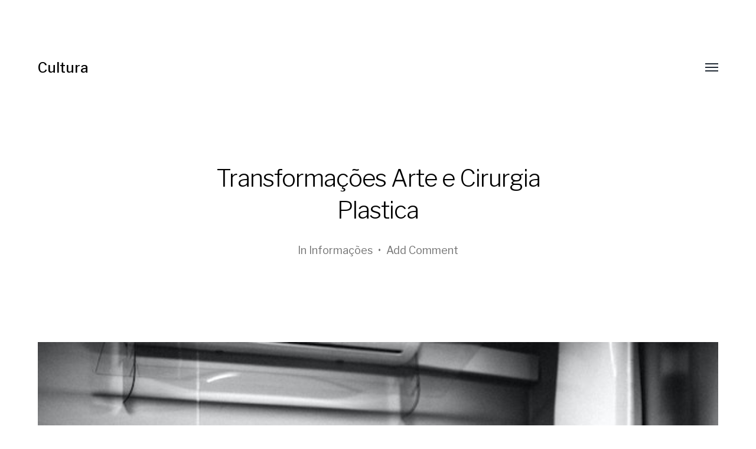

--- FILE ---
content_type: text/html; charset=UTF-8
request_url: http://cultura.profissional.ws/transformacoes-arte-e-cirurgia-plastica/
body_size: 20578
content:
<!DOCTYPE html>

<html class="no-js" lang="en-US">

	<head>
		
		<meta http-equiv="content-type" content="text/html" charset="UTF-8" />
		<meta name="viewport" content="width=device-width, initial-scale=1.0, maximum-scale=1.0, user-scalable=no" >
        
        <link rel="profile" href="http://gmpg.org/xfn/11">
		 
		<title>Transformações Arte e Cirurgia Plastica &#8211; Cultura</title>
<meta name='robots' content='max-image-preview:large' />
<link rel='dns-prefetch' href='//s.w.org' />
<link rel="alternate" type="application/rss+xml" title="Cultura &raquo; Feed" href="http://cultura.profissional.ws/feed/" />
<link rel="alternate" type="application/rss+xml" title="Cultura &raquo; Comments Feed" href="http://cultura.profissional.ws/comments/feed/" />
<link rel="alternate" type="application/rss+xml" title="Cultura &raquo; Transformações Arte e Cirurgia Plastica Comments Feed" href="http://cultura.profissional.ws/transformacoes-arte-e-cirurgia-plastica/feed/" />
		<script type="text/javascript">
			window._wpemojiSettings = {"baseUrl":"https:\/\/s.w.org\/images\/core\/emoji\/13.1.0\/72x72\/","ext":".png","svgUrl":"https:\/\/s.w.org\/images\/core\/emoji\/13.1.0\/svg\/","svgExt":".svg","source":{"concatemoji":"http:\/\/cultura.profissional.ws\/wp-includes\/js\/wp-emoji-release.min.js?ver=5.8.12"}};
			!function(e,a,t){var n,r,o,i=a.createElement("canvas"),p=i.getContext&&i.getContext("2d");function s(e,t){var a=String.fromCharCode;p.clearRect(0,0,i.width,i.height),p.fillText(a.apply(this,e),0,0);e=i.toDataURL();return p.clearRect(0,0,i.width,i.height),p.fillText(a.apply(this,t),0,0),e===i.toDataURL()}function c(e){var t=a.createElement("script");t.src=e,t.defer=t.type="text/javascript",a.getElementsByTagName("head")[0].appendChild(t)}for(o=Array("flag","emoji"),t.supports={everything:!0,everythingExceptFlag:!0},r=0;r<o.length;r++)t.supports[o[r]]=function(e){if(!p||!p.fillText)return!1;switch(p.textBaseline="top",p.font="600 32px Arial",e){case"flag":return s([127987,65039,8205,9895,65039],[127987,65039,8203,9895,65039])?!1:!s([55356,56826,55356,56819],[55356,56826,8203,55356,56819])&&!s([55356,57332,56128,56423,56128,56418,56128,56421,56128,56430,56128,56423,56128,56447],[55356,57332,8203,56128,56423,8203,56128,56418,8203,56128,56421,8203,56128,56430,8203,56128,56423,8203,56128,56447]);case"emoji":return!s([10084,65039,8205,55357,56613],[10084,65039,8203,55357,56613])}return!1}(o[r]),t.supports.everything=t.supports.everything&&t.supports[o[r]],"flag"!==o[r]&&(t.supports.everythingExceptFlag=t.supports.everythingExceptFlag&&t.supports[o[r]]);t.supports.everythingExceptFlag=t.supports.everythingExceptFlag&&!t.supports.flag,t.DOMReady=!1,t.readyCallback=function(){t.DOMReady=!0},t.supports.everything||(n=function(){t.readyCallback()},a.addEventListener?(a.addEventListener("DOMContentLoaded",n,!1),e.addEventListener("load",n,!1)):(e.attachEvent("onload",n),a.attachEvent("onreadystatechange",function(){"complete"===a.readyState&&t.readyCallback()})),(n=t.source||{}).concatemoji?c(n.concatemoji):n.wpemoji&&n.twemoji&&(c(n.twemoji),c(n.wpemoji)))}(window,document,window._wpemojiSettings);
		</script>
		<style type="text/css">
img.wp-smiley,
img.emoji {
	display: inline !important;
	border: none !important;
	box-shadow: none !important;
	height: 1em !important;
	width: 1em !important;
	margin: 0 .07em !important;
	vertical-align: -0.1em !important;
	background: none !important;
	padding: 0 !important;
}
</style>
	<link rel='stylesheet' id='wp-block-library-css'  href='http://cultura.profissional.ws/wp-includes/css/dist/block-library/style.min.css?ver=5.8.12' type='text/css' media='all' />
<link rel='stylesheet' id='hamilton-fonts-css'  href='//fonts.googleapis.com/css?family=Libre+Franklin%3A300%2C400%2C400i%2C500%2C700%2C700i&#038;subset=latin-ext&#038;ver=2.0.7' type='text/css' media='all' />
<link rel='stylesheet' id='hamilton-style-css'  href='http://cultura.profissional.ws/wp-content/themes/hamilton/style.css?ver=2.0.7' type='text/css' media='all' />
<script type='text/javascript' src='http://cultura.profissional.ws/wp-includes/js/jquery/jquery.min.js?ver=3.6.0' id='jquery-core-js'></script>
<script type='text/javascript' src='http://cultura.profissional.ws/wp-includes/js/jquery/jquery-migrate.min.js?ver=3.3.2' id='jquery-migrate-js'></script>
<link rel="https://api.w.org/" href="http://cultura.profissional.ws/wp-json/" /><link rel="alternate" type="application/json" href="http://cultura.profissional.ws/wp-json/wp/v2/posts/360" /><link rel="EditURI" type="application/rsd+xml" title="RSD" href="http://cultura.profissional.ws/xmlrpc.php?rsd" />
<link rel="wlwmanifest" type="application/wlwmanifest+xml" href="http://cultura.profissional.ws/wp-includes/wlwmanifest.xml" /> 
<meta name="generator" content="WordPress 5.8.12" />
<link rel="canonical" href="http://cultura.profissional.ws/transformacoes-arte-e-cirurgia-plastica/" />
<link rel='shortlink' href='http://cultura.profissional.ws/?p=360' />
<link rel="alternate" type="application/json+oembed" href="http://cultura.profissional.ws/wp-json/oembed/1.0/embed?url=http%3A%2F%2Fcultura.profissional.ws%2Ftransformacoes-arte-e-cirurgia-plastica%2F" />
<link rel="alternate" type="text/xml+oembed" href="http://cultura.profissional.ws/wp-json/oembed/1.0/embed?url=http%3A%2F%2Fcultura.profissional.ws%2Ftransformacoes-arte-e-cirurgia-plastica%2F&#038;format=xml" />
		<script>jQuery( 'html' ).removeClass( 'no-js' ).addClass( 'js' );</script>
			
	</head>
	
	<body class="post-template-default single single-post postid-360 single-format-standard">

		
		<a class="skip-link button" href="#site-content">Skip to the content</a>
    
        <header class="section-inner site-header">
		
			
			<div class="site-title">

									<a href="http://cultura.profissional.ws" class="site-name">Cultura</a>
				
			</div>
			
			<button class="nav-toggle">
				<span class="screen-reader-text">Toggle menu</span>
				<div class="bars">
					<div class="bar"></div>
					<div class="bar"></div>
					<div class="bar"></div>
				</div>
			</button><!-- .nav-toggle -->

			<div class="alt-nav-wrapper">
			
				<ul class="alt-nav">
									</ul><!-- .alt-nav -->

			</div><!-- .alt-nav-wrapper -->

        </header><!-- header -->
		
				
		<nav class="site-nav">
		
			<div class="section-inner menus group">
		
									<ul>
											</ul>
								
			</div>
		
			<footer>
			
				<div class="section-inner group">

					<p>&copy; 2026 <a href="http://cultura.profissional.ws" class="site-name">Cultura</a></p>
				
				</div>

			</footer>
				
		</nav><!-- .site-nav -->

		<main id="site-content">
		<article class="entry section-inner post-360 post type-post status-publish format-standard has-post-thumbnail hentry category-informacoes has-thumbnail">
		
			<header class="page-header section-inner thin fade-block">
			
				<div>
			
					<h1 class="title entry-title">Transformações Arte e Cirurgia Plastica</h1>
						<div class="meta">

							In <a href="http://cultura.profissional.ws/category/informacoes/" rel="category tag">Informações</a>								<span>&bull;</span>
								<a href="http://cultura.profissional.ws/transformacoes-arte-e-cirurgia-plastica/#respond">Add Comment</a>							
						</div><!-- .meta -->

										
				</div>
			
			</header><!-- .page-header -->

			
				<figure class="entry-image featured-image">
					<img width="640" height="427" src="http://cultura.profissional.ws/wp-content/uploads/2023/02/3.jpg" class="attachment-post-thumbnail size-post-thumbnail wp-post-image" alt="Transformações Arte e Cirurgia Plastica" loading="lazy" srcset="http://cultura.profissional.ws/wp-content/uploads/2023/02/3.jpg 640w, http://cultura.profissional.ws/wp-content/uploads/2023/02/3-300x200.jpg 300w" sizes="(max-width: 640px) 100vw, 640px" />				</figure>

			
			<div class="entry-content section-inner thin">

				
<p>A Ptolomeu Soter coube o Egitoe ele como governante permitia dissecções humanas “in vivo” nos indivíduos condenados à morte. Assim a medicina nesse período progrediu na anatomia efisiologia, salientando-se nomes como Erasistrato, tido como o pai da fisiologia e Herófilo. Consequentemente a cirurgia da Escola de Alexandria foidesenvolvida. Com o aparecimento de Buda na Índia, Lao Tse e Confúcio na China, com novos conceitos religiosos e filosóficos humanitaristaspreconizando a preservação do corpo sem alterações para a vida pós-morte, a cirurgia então declinou. Os primeiros relatos documentados sobre cirurgia plástica, que se tem notícia, encontram-se no Papiro de Ebers, no Egito, cerca de 3500 a.C., no qual serelata a realização de transplantes de tecidos.</p>



<p>Médicosmilitares eram obrigados a tratar muitos ferimentos no rosto e na cabeça extensos causados por armas modernas, tentado retomar o aspecto mais naturalpossível de uma reconstrução. Estas lesões graves exigiram inovações técnicas e de instrumentais em procedimentos cirúrgicos reconstrutivos. Alguns doscirurgiões mais qualificados da Europa dedicaram suas práticas para restaurar os soldados de seus países durante e depois da guerra.</p>



<p>As Cirurgias Plásticas eram realizadas por qualquer Cirurgião, eram poucos os quegostavam dessa prática e ainda não havia o conceito de especialista. A Primeira Guerra Mundial, que trouxe a Cirurgia Plástica para um novo nível dentro do estabelecimento médico. Com a I Grande Guerra, pacientesmutilados, com lesões em face, membros e outras regiões, forçaram o desenvolvimento, principalmente na Alemanha, França e Inglaterra, da CirurgiaPlástica Reparadora, dedicada a tratar sequelas físicas das lesões de guerra. Constata-se, então a necessidade de formar profissionais dirigidos para asreparações corporais.</p>



<p>Em 1907, o Dr. Charles Miller escreveu o primeiro texto escrito especificamente para cirurgia plástica, intitulado &#8220;A Correção de imperfeições&#8221;. O texto,enquanto a frente de seu tempo, em alguns aspectos, no entanto, foi criticado e denunciado como &#8220;charlatanismo&#8221; por muitos cirurgiões gerais. Dieffenbach foi o maior restaurador de narizes desde Tagliacozzi. Foi quem propôs confeccionar um retalho de courocabeludo para rinoplastias a fim de evitar cicatrizes frontais. Após a morte de Alexandre Magno em 323 a.C., aos 33 anos, vitimado por malária, o império dividiu-se entre seus generais.</p>



<div class="wp-block-image"><figure class="aligncenter"><a href="https://www.upplastica.com.br/"><img src="https://images.pexels.com/photos/53565/makeup-beauty-female-eyeliner-53565.jpeg" alt="A arte da cirurgia plástica"/></a></figure></div>



<h2>Veja Saúde</h2>



<p>A artista plástica francesa Orlan utiliza o próprio corpo em performances onde, por meio de cirurgias plásticas, ela faz modificações radicais em sua aparência. Olhos, lábios e até a colocação de chifres foram algumas dessas mudanças. Se isso não fosse o bastante, ela faz questão de que as intervenções cirúrgicas sejam documentadas e transmitidas, em alguns casos, ao vivo, para galerias, museus, como em um espetáculo.</p>



<p>As pessoas associavam a figura de um cirurgião derramando sangue como algo pecaminoso e pagão. A palavra ‘plástico’ é derivada da palavra grega “plastikos”, que significa moldar. A cirurgia plástica é de fato a moldagem ou remodelação de qualquer área em que sua cirurgia seja alvo, então o nome se encaixa. Através de várias cirurgias podemos melhorar a estética dos genitais femininos e masculinos. Iniciamos a cirurgia com uma lipoaspiração abdominal para redefinir o contorno, depois realizamos uma abdominoplastia, retirando pele. Os nossos preços estão dentro da média do mercado da cirurgia plástica local e nacional.</p>



<h3>Cirurgia Plástica Corporal em Brasília, Rio de Janeiro e&nbsp;São Paulo</h3>



<p>Nesse sentido, a data também alerta sobre a importância de escolher um bom profissional, de preferência associado à SBCP. Isso porque, um resultado insatisfatório pode causar danos irreparáveis, tanto para a estética, quanto para a saúde física e mental do paciente. Os padrões de aferição da beleza do corpo humano estão inscritos na cultura e são influenciados por fatores que estão além de sua materialidade. Ele é apenas um suporte desses valores produzidos pela ética, religião, política, enfim, pela cultura.</p>



<h2>Cirurgias Plásticas da Face No Rio de Janeiro</h2>



<p>Os médicos Giorgio e Arpad Fischer, dois cirurgiões ítalo-americanos que trabalhavam em Roma, inventaram a lipoaspiração, em 1974. Algumas técnicasrelativamente modernas de escultura da gordura corporal foram realizadas pela primeira vez pelo cirurgião francês Charles Dujarier. Embora tenha sido umcaso trágico&nbsp;<a href="https://www.upplastica.com.br/">abdominoplastia antes e depois</a>&nbsp;(que resultou em gangrena na perna de um modelo francês&nbsp;<a href="https://pt.wikipedia.org/wiki/Cirurgia_pl%C3%A1stica">em um</a>&nbsp;procedimento realizado pelo Dr. Dujarier em 1926), esse foi apenas o iníciodo que chamamos hoje de lipoaspiração. Estas primeiras investidas foram, porém, um verdadeiro fracasso e a prática da Cirurgia Plástica foi praticamentebanida.</p>



<p>Se você deseja realizar sua cirurgia plástica em Brasília, Rio de Janeiro, São Paulo ou em qualquer outra cidade, as informações que você deve ter antes de se submeter a qualquer cirurgia plástica estética ou procedimento estético são fundamentais no sucesso destes. A cirurgia plástica a meu ver requer técnica cirúrgica, muito conhecimento médico, noção anatômica extrema, mas sem habilidade manual, sem noção estética, sem feeling, sem paixão, o profissional é apenas mais um “operador”. Quem acredita que Cirurgia Plástica é uma mera futilidade, deveria acompanhar um cirurgião plástico em consultório por, pelo menos, um dia. Palavras como “sonhos”, “realização”, “objetivo de vida”, “conquista”, faz parte do vocabulário de nossa profissão e são expressadas todos os dias por diversas pacientes. De acordo com a SBCP, a cirurgia plástica remonta às mais antigas descobertas da medicina. Existem relatos de que muito tempo antes de Cristo, na Índia, já se praticava a plástica reconstrutora de nariz.</p>

			</div><!-- .content -->

			
				<div class="meta bottom section-inner thin">
				
					
					<p class="post-date"><a href="http://cultura.profissional.ws/transformacoes-arte-e-cirurgia-plastica/">10 de February de 2023</a>

				</div><!-- .meta -->

						
						
				<div class="section-inner thin">
					
<div class="comments-container" id="comments">

	
	
			<div id="respond" class="comment-respond">
		<h3 id="reply-title" class="comment-reply-title">Leave a Reply <small><a rel="nofollow" id="cancel-comment-reply-link" href="/transformacoes-arte-e-cirurgia-plastica/#respond" style="display:none;">Cancel reply</a></small></h3><form action="http://cultura.profissional.ws/wp-comments-post.php" method="post" id="commentform" class="comment-form" novalidate><p class="comment-form-comment"><label for="comment">Comment</label> <textarea id="comment" name="comment" cols="45" rows="8" maxlength="65525" required="required"></textarea></p><p class="comment-form-author"><label for="author">Name <span class="required">*</span></label> <input id="author" name="author" type="text" value="" size="30" maxlength="245" required='required' /></p>
<p class="comment-form-email"><label for="email">Email <span class="required">*</span></label> <input id="email" name="email" type="email" value="" size="30" maxlength="100" required='required' /></p>
<p class="comment-form-url"><label for="url">Website</label> <input id="url" name="url" type="url" value="" size="30" maxlength="200" /></p>
<p class="comment-form-cookies-consent"><input id="wp-comment-cookies-consent" name="wp-comment-cookies-consent" type="checkbox" value="yes" /> <label for="wp-comment-cookies-consent">Save my name, email, and website in this browser for the next time I comment.</label></p>
<p class="form-submit"><input name="submit" type="submit" id="submit" class="submit" value="Post Comment" /> <input type='hidden' name='comment_post_ID' value='360' id='comment_post_ID' />
<input type='hidden' name='comment_parent' id='comment_parent' value='0' />
</p></form>	</div><!-- #respond -->
	
	
</div><!-- .comments-container -->				</div><!-- .section-inner -->
			
			
		</article><!-- .entry -->

		
	<div class="related-posts-wrapper section-inner">
	
		<div class="related-posts group">

			
<a class="post-preview tracker fallback-image post-271 post type-post status-publish format-standard has-post-thumbnail hentry category-informacoes has-thumbnail" id="post-271" href="http://cultura.profissional.ws/diferenca-entre-etiqueta-logica-e-etiqueta-fisica-nos-correios/">
	
	<div class="preview-image" style="background-image: url( http://cultura.profissional.ws/wp-content/uploads/2022/07/3-2.jpg );">
		<img width="640" height="360" src="http://cultura.profissional.ws/wp-content/uploads/2022/07/3-2.jpg" class="attachment-hamilton_preview-image size-hamilton_preview-image wp-post-image" alt="Diferença entre etiqueta lógica e etiqueta física nos Correios" loading="lazy" srcset="http://cultura.profissional.ws/wp-content/uploads/2022/07/3-2.jpg 640w, http://cultura.profissional.ws/wp-content/uploads/2022/07/3-2-300x169.jpg 300w" sizes="(max-width: 640px) 100vw, 640px" />	</div>
	
	<header class="preview-header">
	
			
		<h2 class="title">Diferença entre etiqueta lógica e etiqueta física nos Correios</h2>	
	</header>

</a>
<a class="post-preview tracker fallback-image post-143 post type-post status-publish format-standard has-post-thumbnail hentry category-informacoes has-thumbnail" id="post-143" href="http://cultura.profissional.ws/o-que-e-cultura-alimentar-na-lei-aldir-blanc/">
	
	<div class="preview-image" style="background-image: url( http://cultura.profissional.ws/wp-content/uploads/2022/01/3-2.jpg );">
		<img width="640" height="426" src="http://cultura.profissional.ws/wp-content/uploads/2022/01/3-2.jpg" class="attachment-hamilton_preview-image size-hamilton_preview-image wp-post-image" alt="O Que É Cultura Alimentar Na Lei Aldir Blanc?" loading="lazy" srcset="http://cultura.profissional.ws/wp-content/uploads/2022/01/3-2.jpg 640w, http://cultura.profissional.ws/wp-content/uploads/2022/01/3-2-300x200.jpg 300w" sizes="(max-width: 640px) 100vw, 640px" />	</div>
	
	<header class="preview-header">
	
			
		<h2 class="title">O Que É Cultura Alimentar Na Lei Aldir Blanc?</h2>	
	</header>

</a>
<a class="post-preview tracker fallback-image post-178 post type-post status-publish format-standard has-post-thumbnail hentry category-informacoes has-thumbnail" id="post-178" href="http://cultura.profissional.ws/iptv-player-latino-apk-para-android/">
	
	<div class="preview-image" style="background-image: url( http://cultura.profissional.ws/wp-content/uploads/2022/03/12.jpg );">
		<img width="640" height="360" src="http://cultura.profissional.ws/wp-content/uploads/2022/03/12.jpg" class="attachment-hamilton_preview-image size-hamilton_preview-image wp-post-image" alt="Iptv Player Latino Apk Para Android" loading="lazy" srcset="http://cultura.profissional.ws/wp-content/uploads/2022/03/12.jpg 640w, http://cultura.profissional.ws/wp-content/uploads/2022/03/12-300x169.jpg 300w" sizes="(max-width: 640px) 100vw, 640px" />	</div>
	
	<header class="preview-header">
	
			
		<h2 class="title">Iptv Player Latino Apk Para Android</h2>	
	</header>

</a>		
		</div><!-- .posts -->

	</div><!-- .related-posts -->

		</main>
		
		<footer class="site-footer section-inner">

			

		</footer><!-- footer -->
	    
	    <script type='text/javascript' src='http://cultura.profissional.ws/wp-includes/js/imagesloaded.min.js?ver=4.1.4' id='imagesloaded-js'></script>
<script type='text/javascript' src='http://cultura.profissional.ws/wp-includes/js/masonry.min.js?ver=4.2.2' id='masonry-js'></script>
<script type='text/javascript' src='http://cultura.profissional.ws/wp-content/themes/hamilton/assets/js/global.js?ver=5.8.12' id='hamilton_global-js'></script>
<script type='text/javascript' src='http://cultura.profissional.ws/wp-includes/js/comment-reply.min.js?ver=5.8.12' id='comment-reply-js'></script>
<script type='text/javascript' src='http://cultura.profissional.ws/wp-includes/js/wp-embed.min.js?ver=5.8.12' id='wp-embed-js'></script>
	        
	</body>
</html>